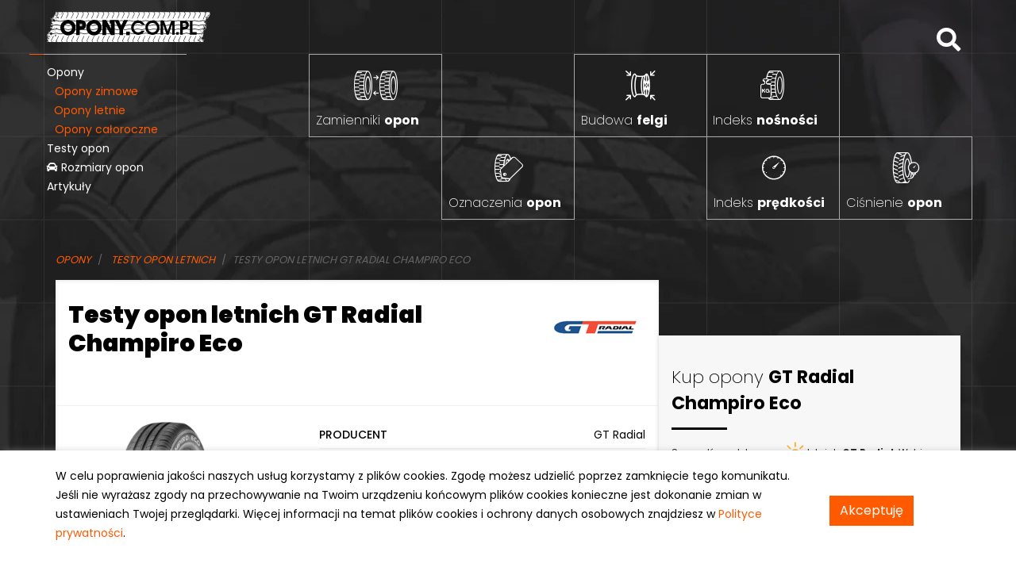

--- FILE ---
content_type: text/html;charset=utf-8
request_url: https://www.opony.com.pl/testy-opon-letnich/gt-radial/champiro-eco/?p=1,61,7058
body_size: 33866
content:

    
        
            
                

<!doctype html>
<html lang="pl" class="js webp">
  <head>
   <meta charset="utf-8">
   <meta name="viewport" content="width=device-width, initial-scale=1, shrink-to-fit=no">
   <link href="https://fonts.googleapis.com/css?family=Poppins:100,200,300,400,500,600,700,800,900&amp;subset=latin-ext" rel="stylesheet">
   <link rel="stylesheet" href="https://use.fontawesome.com/releases/v5.1.0/css/all.css" integrity="sha384-lKuwvrZot6UHsBSfcMvOkWwlCMgc0TaWr+30HWe3a4ltaBwTZhyTEggF5tJv8tbt" crossorigin="anonymous">
   <script src="/js/modernizr-custom.js"></script>
   <link rel="stylesheet" href="/css/bootstrap.css">
   <meta property="og:image" content="https://www.opony.com.pl/img/favicon-192x192.png">
   <meta name="twitter:image" content="https://www.opony.com.pl/img/favicon-192x192.png" />
   <link href="/img/favicon-192x192.png" rel="icon" type="image/x-icon" sizes="192x192">
   <link href="/img/favicon-180x180.png" rel="apple-touch-icon" sizes="180x180">
   <link rel="stylesheet" href="/css/style3.css">
   <meta name="google-site-verification" content="C3EPQqXdm0hC7BhhIi0Xy29f8-lKGYcKFYhLfTrtsfw" />
   <meta name="google-site-verification" content="RHPaEo0L0zweS5w3uREwfOja0kztKoG8E9xLcN0VZlQ" />
   <meta property="og:locale" content="pl_PL" />
   <meta property="og:type" content="website" />
   <meta property="og:site_name" content="Opony.com.pl" />
   <meta name="twitter:card" content="summary_large_image" />
   <meta name="description" content="Testy opon letnich GT Radial Champiro Eco. Sprawdź opinie kierowców o oponach letnich GT Radial Champiro Eco">
<meta property="og:locale" content="pl_PL" />
<meta property="og:type" content="website" />
<meta property="og:title" content="Testy opon letnich GT Radial Champiro Eco" />
<meta name="twitter:card" content="summary" />
<meta name="twitter:title" content="Testy opon letnich GT Radial Champiro Eco" />
<meta name="twitter:description" content="Testy opon letnich GT Radial Champiro Eco. Sprawdź opinie kierowców o oponach letnich GT Radial Champiro Eco" />
<link rel="canonical" href="https://www.oponeo.pl/model-opony/gt-radial-champiro-eco" /><link rel="stylesheet" href="/css/lightbox.css">
   <title>Testy opon letnich GT Radial Champiro Eco w Opony.com.pl</title>
<!-- Google tag (gtag.js) -->
<script async src="https://www.googletagmanager.com/gtag/js?id=G-SKYE7KZ6GJ"></script>
<script>
  window.dataLayer = window.dataLayer || [];
  function gtag(){dataLayer.push(arguments);}
  gtag('js', new Date());

  gtag('config', 'G-SKYE7KZ6GJ');
</script>
<style>
  .cookies {

    position: fixed;
    z-index: 100000000;
    bottom: 0;
    width: 100%;
    padding-bottom: 20px;
    padding-top: 20px;
    font-size:14px;
    line-height:24px;
    box-shadow: 0 10px #000, 6px 3px 10px #b6b6b6;
}

.cookies {
    background-color: #fff;
}
</style>

  </head>
  <body>

    <div id="content">
    <section class="top-section">
      <div class="container">
        <div class="row">
          <span class="open-mobile visible-mobile fas fa-bars"></span>
          <a class="logo" href="/">
            <img src="/css/assets/img/opony-logo.svg" alt="Opony.com.pl - Opony samochodowe">
          </a>
          <span class="search-open fas fa-search"></span>
        </div>
       </div>
    <div id="mainNavigation" class="navigation">
      <span class="closebtn visible-mobile">&times;</span>
      <div class="container">
    <div class="row">
      <nav class="main-menu">
      <ul>
      	 <li><a href="/opony/">Opony</a></li>
          <li><a href="/opony/zimowe/?p=2" style="margin-left:10px;color:#ff5a00">Opony zimowe</a></li>
          <li><a href="/opony/letnie/?p=1" style="margin-left:9px;color:#ff5a00">Opony letnie</a></li>
          <li><a href="/opony/caloroczne/?p=3" style="margin-left:10px;color:#ff5a00">Opony całoroczne</a></li>
          <li><a href="/testy-opon/">Testy opon</a></li>
          <li><a href="/opony-do-samochodow/"><span class="fas fa-car"></span> Rozmiary opon</a></li>
          <li><a href="/informacje/">Artykuły</a></li>
          <li id="narzedzia" class="visible-mobile"><a href="#">Narzędzia</a></li>
        </ul>
      </nav>
    </div>
    
    

    </div>  
      <div class="tiles hide-mobile">
          <a href="/narzedzia/zamienniki-opon/" class="top-tile zamienniki">Zamienniki <strong>opon</strong></a>
          <a href="/narzedzia/budowa-felgi/" class="top-tile budowa-felgi">Budowa <strong>felgi</strong></a>
          <a href="/narzedzia/indeks-nosnosci-opon/" class="top-tile nosnosci">Indeks <strong>nośności</strong></a>
          <a href="/narzedzia/indeks-predkosci-opon/" class="top-tile predkosci">Indeks <strong>prędkości</strong></a>
          <a href="/narzedzia/tabela-cisnien-w-oponach/" class="top-tile cisnienie">Ciśnienie <strong>opon</strong></a>
          <a href="/narzedzia/oznaczenia-opon/" class="top-tile oznaczenia">Oznaczenia <strong>opon</strong></a>
      </div>
 </div>
 <div id="searchBox">
  <div class="container search-box">
<span class="closebtn-search">&times;</span>
<form method="get" action="/szukaj">
  <div class="row no-gutters">
        <div class="col-8 col-md-6 offset-md-2">
            <input class="form-control" type="search" placeholder="Szukaj" name="q">
        </div>
        <div class="col-4 col-md-2">
            <button type="submit" class="btn btn-primary btn-search">Szukaj <i class="opn-szukaj"></i></button>
        </div>
   </div>
   </form>
  <div class="row justify-content-center no-gutters">
    <div class="col-md-8">
      <p>Często wyszukiwane tematy:</p>
      <ul>
      <li><a href="/artykul/testy-opon-letnich-adac-2022/?id=1388">Test opon letnich ADAC 2022</a></li>
      <li><a href="/artykul/ile-lat-mozna-uzywac-opone/?id=123">Ile lat można używać oponę?</a></li>
      <li><a href="/artykul/jak-sprawdzic-wiek-opony/?id=135">Jak sprawdzić wiek opony?</a></li>
      <li><a href="/artykul/run-flat-wady-i-zalety/?id=125">Run Flat - zalety i wady</a></li>
      <li><a href="/opony/nokian-wr-d4/?mo=14247">Nokian WR D4</a>
      <li><a href="/opony/dunlop-sp-sport-bluresponse/?mo=9463">Dunlop SP Sport Bluresponse</a>
      <li><a href="/opony/goodyear-vector-4seasons/?mo=1884">Goodyear Vector 4Seasons</a>
      <li><a href="/opony-porady-ekspertow/et-tajemniczy-parametr/?id=20">ET - tajemniczy parametr.</a>
      </ul>
    </div>
  </div>
</div>
 </div>

    
    
    </section>
    



                <div style="position: fixed;z-index: 10000;position: fixed;bottom: 0;width: 100%;text-align: center;width:100%;background-color:white;padding-top:20px;padding-bottom:20px;display: none;" id="sc">

    
                    <form method="post" action="/redirect/km/">

                        GT Radial Champiro Eco w <img src="/img/oponeo.svg" style="width:58px;"><br />
                        <input type="hidden" name="tire" value="GT Radial Champiro Eco">
                        <button class="btn btn-primary" style="margin-bottom:0px;font-weight:bold;">Sprawdź cenę</button>
                    </form>


                </div>
            
                <script>
                
                
                window.addEventListener('scroll', function(e){
                
                    var width = document.body.clientWidth;
                    if(width < 1000){
                        document.getElementById("sc").style["display"] = "unset";
                    }
                
                });
                
                </script>


                <div class="container">
                    <div id="page-content">
                        <div class="row no-gutters row-eq-height">
                            <div class="col-lg-12">
                                <nav aria-label="breadcrumb">
                                    <ol class="breadcrumb" itemscope itemtype="http://schema.org/BreadcrumbList">
                                        <li class="breadcrumb-item" itemprop="itemListElement" itemscope itemtype="http://schema.org/ListItem"><a href="/" itemprop="item"><span itemprop="name">Opony</span></a>
                                            <meta itemprop="position" content="1" />
                                        </li>
                                        <li class="breadcrumb-item" itemprop="itemListElement" itemscope itemtype="http://schema.org/ListItem">
                                            
                                                <a href="/testy-opon-letnich/" itemprop="item"><span itemprop="name">Testy opon letnich</span></a>
                                                
                                                
                                            
                                            <meta itemprop="position" content="2" />
                                        </li>
                                        <li class="breadcrumb-item active d-none d-sm-block" itemprop="itemListElement" itemscope itemtype="http://schema.org/ListItem"><span itemprop="name">Testy opon letnich GT Radial Champiro Eco</span>
                                            <meta itemprop="position" content="3" />
                                        </li>
                                    </ol>
                                </nav>
                            </div>
                            <div class="col-lg-8">
                                <article class="tyre-body clearfix">
                                    <header class="row">
                                        <h1 class="col-lg-8">Testy opon letnich GT Radial Champiro Eco</h1>
                                        <div class="col-lg-4 text-right">
                                            <img src="/opony/logo/gt-radial_logo.gif" alt="GT Radial">
                                        </div>
                                    </header>
                                    <div class="row">
                                        <div class="col-lg-5">
                                            <a href="/opony/images/2/opona-gt-radial-champiro-eco-l.png" data-lightbox="image-1" data-title="Opona GT Radial Champiro Eco">
                                                <img class="model-photo" src="/opony/images/2/opona-gt-radial-champiro-eco-m.png" alt="GT Radial Champiro Eco">
                                            </a>
                                        </div>
                                        <div class="col-lg-7">
                                            <table class="tyre-details">
                                                <tr>
                                                    <td>Producent</td>
                                                    <td>GT Radial</td>
                                                </tr>
                                                <tr>
                                                    <td>Model</td>
                                                    <td>Champiro Eco</td>
                                                </tr>
                                                <tr>
                                                    <td>Sezon</td>
                                                    <td>
                                                        
                                                             <a href="/opony/letnie/?p=1"><span class="letnie">Opony letnie</span></a>
                                                            
                                                            
                                                        
                                                    </td>
                                                </tr>
                                                <tr>
                                                    <td>GT Radial Champiro Eco - </br>ocena kierowców</td>
                                                    <td>
                                                        <div class="rate rate5">
                                                            <i class="opn-opona"></i><i class="opn-opona"></i><i class="opn-opona"></i><i class="opn-opona"></i><i class="opn-opona"></i><i class="opn-opona"></i>
                                                            <span class="rating">5/6</span></div>
                                                        <p>Ilość opinii: <span class="review-count">16</span>
                                                            <p>
                                                    </td>

                                                </tr>

                                                </tr>
                                            </table>
                                        </div>
                                        <div class="col-lg-12" style="padding:20px;text-align:center">
                                            <form method="post" action="/redirect/km/">
                                                <input type="hidden" name="tire" value="GT Radial Champiro Eco">
                                                <button class="btn btn-primary" style="margin-bottom:0px;font-weight:bold;">Sprawdź cenę</button>
                                            </form>
                                        </div>
                                    </div>

                                    </header>

                                    <section id="reviews">
                                        <h2>Opinie o oponie GT Radial Champiro Eco</h2>
                                    </section>
                                    </footer>
                                </article>
                                <div class="row">
                                    <div class="col-12">
                                        <div class="comments-list">

                                            
                                                <div class="single-comment">
                                                    <span class="author">Rysiek</span>
                                                    <div class="rate rate6"><i class="opn-opona"></i><i class="opn-opona"></i><i class="opn-opona"></i><i class="opn-opona"></i><i class="opn-opona"></i><i class="opn-opona"></i>
                                                    </div>
                                                    <p>opony te oceniam bardzo pozytywnie, przejechałem na nich ponad 12500 km bez żadnego problemu - jestem mile nimi zaskoczony</p>
                                                </div>
                                            
                                                <div class="single-comment">
                                                    <span class="author">karol_86</span>
                                                    <div class="rate rate6"><i class="opn-opona"></i><i class="opn-opona"></i><i class="opn-opona"></i><i class="opn-opona"></i><i class="opn-opona"></i><i class="opn-opona"></i>
                                                    </div>
                                                    <p>Opona jak za te pieniądze sprawdziła się w 100%. Bardzo cicha i w zupełności lepsza od tanich produktów krajowych.</p>
                                                </div>
                                            
                                                <div class="single-comment">
                                                    <span class="author">kolo</span>
                                                    <div class="rate rate5"><i class="opn-opona"></i><i class="opn-opona"></i><i class="opn-opona"></i><i class="opn-opona"></i><i class="opn-opona"></i><i class="opn-opona"></i>
                                                    </div>
                                                    <p>dobra opona bez większych zarzutów</p>
                                                </div>
                                            
                                                <div class="single-comment">
                                                    <span class="author">adam</span>
                                                    <div class="rate rate5"><i class="opn-opona"></i><i class="opn-opona"></i><i class="opn-opona"></i><i class="opn-opona"></i><i class="opn-opona"></i><i class="opn-opona"></i>
                                                    </div>
                                                    <p>bdb</p>
                                                </div>
                                            
                                                <div class="single-comment">
                                                    <span class="author">Mario</span>
                                                    <div class="rate rate6"><i class="opn-opona"></i><i class="opn-opona"></i><i class="opn-opona"></i><i class="opn-opona"></i><i class="opn-opona"></i><i class="opn-opona"></i>
                                                    </div>
                                                    <p>Zakupiłem opony w tym roku i jestem bardzo zadowolony! A najbardziej zaskoczyło mnie jak dobrze GT radzi sobie na mokrej nawierzchni!
Polecam!</p>
                                                </div>
                                            
                                                <div class="single-comment">
                                                    <span class="author">Adek82</span>
                                                    <div class="rate rate5"><i class="opn-opona"></i><i class="opn-opona"></i><i class="opn-opona"></i><i class="opn-opona"></i><i class="opn-opona"></i><i class="opn-opona"></i>
                                                    </div>
                                                    <p>Cicha oraz bardzo dobra na mokrą nawierzchnie! Opona GT okazały się trafnym zakupem.Pomimo długiego namysłu czy zakupić opony europejskie czy też GT z Indonezji... okazało się że technologicznie produkt ten jest na zupełnie innym poziomie niż opony z Azji z przed kilku lat! Za taką cenę warte polecenia!</p>
                                                </div>
                                            
                                                <div class="single-comment">
                                                    <span class="author">darek</span>
                                                    <div class="rate rate5"><i class="opn-opona"></i><i class="opn-opona"></i><i class="opn-opona"></i><i class="opn-opona"></i><i class="opn-opona"></i><i class="opn-opona"></i>
                                                    </div>
                                                    <p>opona spisuje się całkiem dobrze. Nie mam z nią problemów. Jeden raz tylko, kiedy jechałem 120 km/h w mocnej ulewie, a na drodze były koleiny, to poczułem jak koła przez sekundę lub dwie zabuksowały na wodzie; auto jednak jechało prościutko, wystarczyło zwolnić do 100 i już było ok.
ładnie wygląda na feldze.</p>
                                                </div>
                                            
                                                <div class="single-comment">
                                                    <span class="author">Mati</span>
                                                    <div class="rate rate4"><i class="opn-opona"></i><i class="opn-opona"></i><i class="opn-opona"></i><i class="opn-opona"></i><i class="opn-opona"></i><i class="opn-opona"></i>
                                                    </div>
                                                    <p>Opona przyzwoicie radzi sobie na suchej nawierzchni w przyzwoity sposób zachowuje się na łukach drogi. Na mokrym podłożu jej właściwości pozostawiają nieco do życzenia ale jak na tą półkę cenową jej właściwości nie budzą uczucia że były to źle wydane pieniądze.</p>
                                                </div>
                                            
                                                <div class="single-comment">
                                                    <span class="author">Rewenant</span>
                                                    <div class="rate rate4"><i class="opn-opona"></i><i class="opn-opona"></i><i class="opn-opona"></i><i class="opn-opona"></i><i class="opn-opona"></i><i class="opn-opona"></i>
                                                    </div>
                                                    <p>Opony dobra do jazdy po mieście 50km/h. Szybsza jazda to już tragedia, opona mocno się nagrzana przy 120km/h auto zaczyna pływać, a wyższa prędkość owocuje w dość mocne drgania a o gwałtownym hamowaniu już nic nie napisze. Opona nie warta tych pieniędzy. Kartoflaki</p>
                                                </div>
                                            
                                                <div class="single-comment">
                                                    <span class="author">makaa</span>
                                                    <div class="rate rate4"><i class="opn-opona"></i><i class="opn-opona"></i><i class="opn-opona"></i><i class="opn-opona"></i><i class="opn-opona"></i><i class="opn-opona"></i>
                                                    </div>
                                                    <p>Całkiem dobra opona, polecam!</p>
                                                </div>
                                            
                                                <div class="single-comment">
                                                    <span class="author">dudi</span>
                                                    <div class="rate rate5"><i class="opn-opona"></i><i class="opn-opona"></i><i class="opn-opona"></i><i class="opn-opona"></i><i class="opn-opona"></i><i class="opn-opona"></i>
                                                    </div>
                                                    <p>Poziom hałasu przy prędkościach około 100 km/h daje trochę do życzenia</p>
                                                </div>
                                            
                                                <div class="single-comment">
                                                    <span class="author">Zbyszek</span>
                                                    <div class="rate rate5"><i class="opn-opona"></i><i class="opn-opona"></i><i class="opn-opona"></i><i class="opn-opona"></i><i class="opn-opona"></i><i class="opn-opona"></i>
                                                    </div>
                                                    <p>Opony dobrze trzymaja się nawierzchni, nie hałasują sie, zużywanie w normie. Na mokrej nawierzchni nie zauważyłem uślizgów. Oponki dobre jak na tą cenę.</p>
                                                </div>
                                            
                                                <div class="single-comment">
                                                    <span class="author">guniek</span>
                                                    <div class="rate rate2"><i class="opn-opona"></i><i class="opn-opona"></i><i class="opn-opona"></i><i class="opn-opona"></i><i class="opn-opona"></i><i class="opn-opona"></i>
                                                    </div>
                                                    <p>beznadziejne, szkoda pieniędzy musiałam kupić jeszcze jeden komplet bo na tych nie da się jeździć</p>
                                                </div>
                                            
                                                <div class="single-comment">
                                                    <span class="author">Gerard Ślif</span>
                                                    <div class="rate rate4"><i class="opn-opona"></i><i class="opn-opona"></i><i class="opn-opona"></i><i class="opn-opona"></i><i class="opn-opona"></i><i class="opn-opona"></i>
                                                    </div>
                                                    <p>w tej cenie DOBRE.</p>
                                                </div>
                                            
                                                <div class="single-comment">
                                                    <span class="author">łucja</span>
                                                    <div class="rate rate4"><i class="opn-opona"></i><i class="opn-opona"></i><i class="opn-opona"></i><i class="opn-opona"></i><i class="opn-opona"></i><i class="opn-opona"></i>
                                                    </div>
                                                    <p>Za tę cenę nie najgorsze.</p>
                                                </div>
                                            
                                                <div class="single-comment">
                                                    <span class="author">Grzegorz</span>
                                                    <div class="rate rate4"><i class="opn-opona"></i><i class="opn-opona"></i><i class="opn-opona"></i><i class="opn-opona"></i><i class="opn-opona"></i><i class="opn-opona"></i>
                                                    </div>
                                                    <p>Opony dobre polecam dla niewybrednych kierowców</p>
                                                </div>
                                            

                                            <nav aria-label="Page navigation example">
                                                <ul class="pagination">
                                                    
                                                        
                                                        
                                                    
                                                </ul>
                                            </nav>
                                        </div>
                                        <p>
                                            <small style="color:#999">Opinie użytkowników pochodzą z serwisu Oponeo.pl. Gromadzone są w wyniku ankiet posprzedażowych, przeprowadzanych wśród klientów sklepu internetowego. Opinie stanowią wyłączną własność grupy Oponeo.pl S.A.
</small></p>

                                    </div>
                                </div>

                            </div>
                            <div class="col-lg-4">
                                <div id="sidebar" class="tyre-sidebar">
                                    <span class="section-title">Kup opony <strong>GT Radial Champiro Eco</strong></span>
                                    <p>Sprawdź modele opon
                                        
                                             <span class="letnie">letnich</span>
                                            
                                            
                                        
                                        <strong>GT Radial</strong>. Wybierz odpowiedni dla Twojego auta rozmiar opon i zobacz inne produkty z naszej oferty.
                                    </p>
                                    <form method="post" action="/redirect/to/">
                                        <input type="hidden" name="producent" value="GT Radial">

                                        <input type="hidden" name="sezon" value="Letnie">

                                        <div class="form-row">
                                            <div class="form-group col-4">
                                                <label for="szerokosc">Szerokość</label>
                                                <select class="custom-select mr-sm-2" name="width" id="width"></select>
                                            </div>
                                            <div class="form-group col-4">
                                                <label for="profil">Profil</label>
                                                <select class="custom-select mr-sm-2" name="profile" id="profile"></select>
                                            </div>
                                            <div class="form-group col-4">
                                                <label for="srednica">Średnica</label>
                                                <select class="custom-select mr-sm-2" name="diameter" id="diameter"></select>
                                            </div>
                                        </div>
                                        <div class="form-row align-items-end">
                                            <div class="form-group col-md-12">
                                                <button type="submit" class="btn btn-primary btn-search">Szukaj <i class="opn-szukaj"></i></button>
                                            </div>
                                        </div>
                                        <div class="tab-footer">
                                            powered by <img src="/img/oponeo.svg" alt="Oponeo">
                                        </div>
                                    </form>
                                    <div class="see-also">
                                        <span class="section-title">Zobacz <strong>także</strong></span>
                                        
                                            <a href="/artykul/test-opon-letnich-adac-2023/?id=1394">
                                                <h3>Test opon letnich ADAC 2023</h3><img src="/informacje/images/578x310/test-opon-letnich-adac-2023-1394.jpg" alt="Test opon letnich ADAC 2023"></a>
                                        
                                            <a href="/artykul/test-opon-zimowych-adac-2022/?id=1393">
                                                <h3>Test opon zimowych ADAC 2022</h3><img src="/informacje/images/578x310/test-opon-zimowych-adac-2022-1393.jpg" alt="Test opon zimowych ADAC 2022"></a>
                                        
                                            <a href="/artykul/opony-klasy-ekonomicznej/?id=1392">
                                                <h3>Opony klasy ekonomicznej</h3><img src="/informacje/images/578x310/opony-klasy-ekonomicznej-1392.jpg" alt="Opony klasy ekonomicznej"></a>
                                        
                                    </div>
                                </div>
                            </div>
                        </div>
                    </div>
                </div>

                

    
    
    
    
    
    
       
    <footer id="footer">
      <div class="container">
        <div class="row">
          <div class="col-md-6">
            <div class="row">
              <div class="col-md-6">
              <a href="/polityka-prywatnosci/"><span class="subtitle">Polityka prywatności</span></a>
              e-mail: kontakt@opony.com.pl
              </div>
              <div class="col-6 col-md-6">
              <span class="subtitle">
              </span>
              </div>
            </div>
          </div>
          <div class="col-md-6 text-center">
            <p>Copyright &copy 2000-2023 Opony.com.pl</p>
          </div>
        </div>
      </div>
    </footer>
</div>


<div class="cookies" id="cookies">
  <div class="container">
      <div class="row">
          <div class="col-lg-10">
<p>W celu poprawienia jakości naszych usług korzystamy z plików cookies. Zgodę możesz udzielić poprzez zamknięcie tego komunikatu. Jeśli nie wyrażasz zgody na przechowywanie na Twoim urządzeniu końcowym plików cookies konieczne jest dokonanie zmian w ustawieniach Twojej przeglądarki. Więcej informacji na temat plików cookies i ochrony danych osobowych znajdziesz w <a href="/polityka-prywatnosci">Polityce prywatności</a>.
</p></div>
 <div class="col-lg-2" style="margin:auto"><button id="cookies-button" class="btn btn-primary btn-md">Akceptuję</button></div>
 </div>
</div>
</div>

<script>
var cookiesButton = document.getElementById("cookies-button");

var cookiesBar = document.getElementById("cookies");

var cookies = document.cookie.split(';');

var cookie = false;

cookies.forEach(function(i){

    var row = i.split('=');
    if(row[0].trim() == 'disableCookiesBar' && row[1] == 'true') cookie = row[1];

});

if(cookie) cookiesBar.style.display = "none";

cookiesButton.addEventListener("click", function(e){

    var date = new Date();
    date.setTime(date.getTime() + 2678400000);
    cookiesBar.style.display = "none";
    document.cookie = "disableCookiesBar=true;expires="+date.toUTCString() +"; path=/";
});
</script>


<script src="https://code.jquery.com/jquery-1.12.4.min.js" integrity="sha256-ZosEbRLbNQzLpnKIkEdrPv7lOy9C27hHQ+Xp8a4MxAQ=" crossorigin="anonymous"></script>
<script src="https://cdnjs.cloudflare.com/ajax/libs/popper.js/1.14.0/umd/popper.min.js" integrity="sha384-cs/chFZiN24E4KMATLdqdvsezGxaGsi4hLGOzlXwp5UZB1LY//20VyM2taTB4QvJ" crossorigin="anonymous"></script>
<script src="https://stackpath.bootstrapcdn.com/bootstrap/4.1.0/js/bootstrap.min.js" integrity="sha384-uefMccjFJAIv6A+rW+L4AHf99KvxDjWSu1z9VI8SKNVmz4sk7buKt/6v9KI65qnm" crossorigin="anonymous"></script>
<script src="/js/custom.js"></script>







<script type="text/javascript" src="/js/selectTires.js"></script><script type="text/javascript" src="/js/lightbox.js"></script>


 
</body>
</html>

--- FILE ---
content_type: application/javascript; charset=utf-8
request_url: https://www.opony.com.pl/js/selectTires.js
body_size: 2033
content:
    $(document).ready(function () {
    	
    	  var tires;
    	  
    	    $.getJSON('/js/tires.json', function (data) {
    	        tires = data;
    	        $.each(tires, function (width, value) {
    	        	
    	        	
    	        	if(width == 205){
    	            $('#width').append($('<option>', {value: width}).text(width).attr('selected', true));
    	        	}
    	        	else{
    	                $('#width').append($('<option>', {value: width}).text(width));
    	        	}
    	            
    	            
    	        });

    	        profileAndDiameterUpdate(tires);
   
    	        $('#width').change(function () {
    	            profileAndDiameterUpdate(tires);
    	        });

    	        $('#profile').change(function () {
    	            diameterUpdate(tires, $('#width').val(), $('#profile').val());
    	        });

    	    });
    	
    	
    	    function clearSelect(id) {
    	        $('#' + id)
    	            .find('option')
    	            .remove()
    	            .end();
    	    }

    	    
    	    
    	    
function profileAndDiameterUpdate(tires) {
        profileUpdate(tires, $('#width').val());
        diameterUpdate(tires, $('#width').val(), $('#profile').val());
    }

    function profileUpdate(tires, width) {
        clearSelect('profile');
        $.each(tires[width], function (profile) {
        	
         	if(profile == 55){
         		$('#profile').append($('<option>', {value: profile}).text(profile).attr('selected', true));
	        }
	        	else{
	        		$('#profile').append($('<option>', {value: profile}).text(profile));
	        	}
        	
   
            
        });
    }
    function diameterUpdate(tires, width, profile) {
        clearSelect('diameter');
        $.each(tires[width][profile], function (diameter, link) {
        	
        	
        	if(diameter == 'R16'){
            $('#diameter').append($('<option>', {value: link}).text(diameter).attr('selected', true));
        	}
        	else{
        		$('#diameter').append($('<option>', {value: link}).text(diameter));
        	}
            
            
        });
    }
    
    });


--- FILE ---
content_type: image/svg+xml
request_url: https://www.opony.com.pl/img/l.svg
body_size: 2160
content:
<?xml version="1.0" encoding="UTF-8" standalone="no"?><!DOCTYPE svg PUBLIC "-//W3C//DTD SVG 1.1//EN" "http://www.w3.org/Graphics/SVG/1.1/DTD/svg11.dtd"><svg width="100%" height="100%" viewBox="0 0 25 25" version="1.1" xmlns="http://www.w3.org/2000/svg" xmlns:xlink="http://www.w3.org/1999/xlink" xml:space="preserve" xmlns:serif="http://www.serif.com/" style="fill-rule:evenodd;clip-rule:evenodd;stroke-linejoin:round;stroke-miterlimit:1.41421;"><g><path d="M12.394,18.95c0.122,0.009 0.159,0.022 0.226,0.049c0.261,0.105 0.431,0.321 0.439,0.648l0,4.017c-0.017,0.698 -1.371,1.043 -1.396,0l0,-4.017c0.003,-0.122 0.014,-0.159 0.038,-0.228c0.1,-0.288 0.262,-0.479 0.693,-0.469Zm5.175,-2.139c0.161,0.013 0.311,0.077 0.431,0.184c0.972,0.934 1.907,1.906 2.86,2.859c0.474,0.493 -0.213,1.675 -0.967,1.007c-0.972,-0.934 -1.907,-1.906 -2.86,-2.86c-0.396,-0.411 -0.169,-1.218 0.536,-1.19Zm-10.332,0c0.529,0.043 0.861,0.73 0.471,1.17c-0.934,0.972 -1.906,1.907 -2.859,2.86c-0.486,0.467 -1.7,-0.185 -1.007,-0.967c0.934,-0.972 1.906,-1.907 2.86,-2.86c0.145,-0.14 0.272,-0.214 0.535,-0.203Zm5.162,-9.168c0.007,0 0.015,0 0.022,0c2.648,0.05 4.943,2.614 4.602,5.297c-0.283,2.221 -2.355,4.073 -4.602,4.102c-0.01,0 -0.021,0 -0.031,0l-0.016,0c-2.697,0.002 -5.11,-2.698 -4.65,-5.473c0.352,-2.122 2.293,-3.855 4.516,-3.925c0.045,-0.001 0.091,-0.001 0.136,-0.001l0.023,0Zm11.283,5.397l-4.016,0c-0.708,-0.017 -1.011,-1.372 0,-1.396c1.35,0 2.7,-0.031 4.05,0.001c0.694,0.05 0.978,1.371 -0.034,1.395Zm-18.626,0l-4.017,0c-0.686,-0.016 -1.076,-1.37 0,-1.396c1.35,0 2.7,-0.031 4.05,0.001c0.674,0.048 1.009,1.37 -0.033,1.395Zm-0.659,-9.4c0.161,0.013 0.31,0.076 0.432,0.184c0.972,0.933 1.907,1.906 2.86,2.859c0.474,0.493 -0.213,1.675 -0.967,1.007c-0.972,-0.934 -1.907,-1.906 -2.86,-2.86c-0.395,-0.411 -0.169,-1.219 0.535,-1.19Zm16.011,0c0.527,0.042 0.861,0.73 0.471,1.17c-0.933,0.972 -1.906,1.907 -2.859,2.86c-0.501,0.481 -1.675,-0.213 -1.007,-0.967c0.934,-0.972 1.906,-1.907 2.86,-2.86c0.145,-0.14 0.272,-0.214 0.535,-0.203Zm-8.014,-3.317c0.122,0.009 0.159,0.022 0.226,0.05c0.261,0.104 0.431,0.32 0.439,0.648l0,4.016c-0.016,0.686 -1.371,1.076 -1.396,0l0,-4.016c0.003,-0.123 0.014,-0.16 0.038,-0.229c0.1,-0.288 0.262,-0.479 0.693,-0.469Z" style="fill:#ffab19;"/></g></svg>